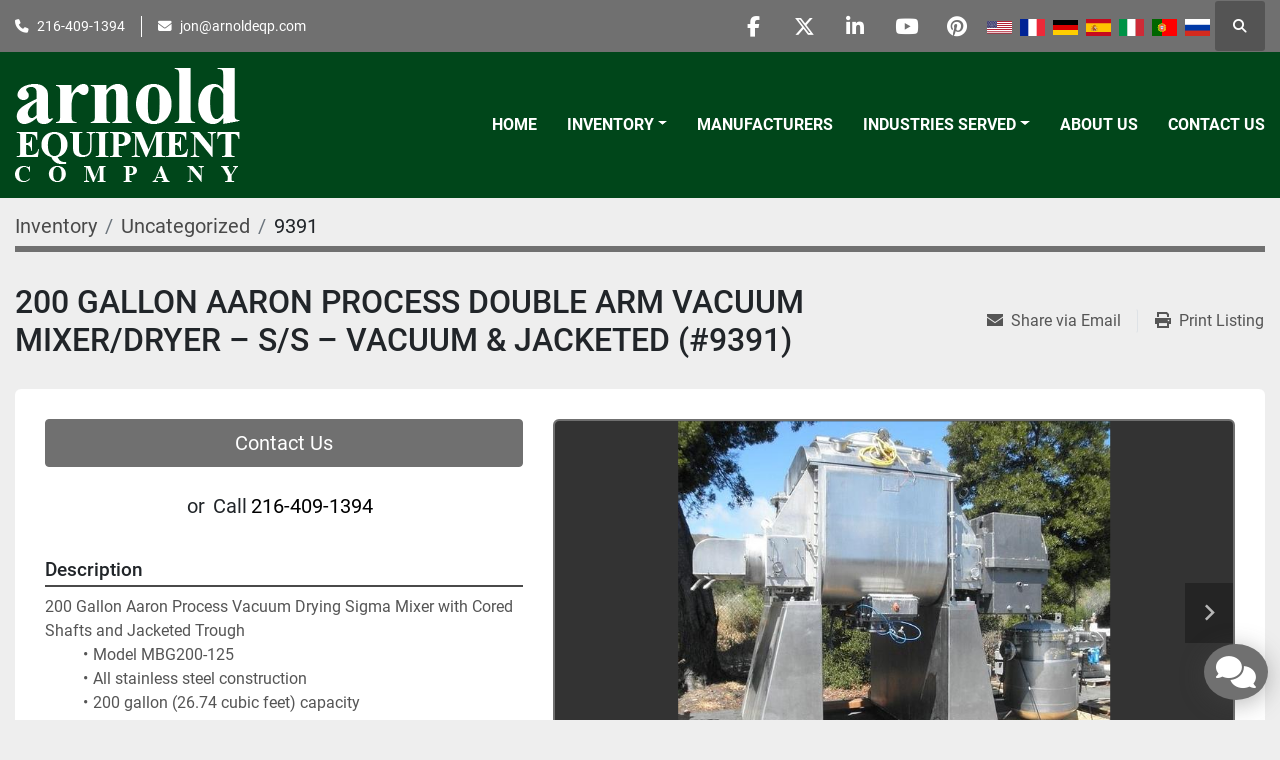

--- FILE ---
content_type: text/html; charset=utf-8
request_url: https://www.arnoldeqp.com/listings/955824-used-200-gallon-aaron-process-double-arm-vacuum-mixer-dryer-s-s-vacuum-jacketed-9391
body_size: 11166
content:
<!DOCTYPE html><html id="mh" lang="en"><head><title>Used 200 GALLON AARON PROCESS DOUBLE ARM VACUUM MIXER/DRYER – S/S – VACUUM &amp; JACKETED (#9391)...</title><meta content="Used 200 GALLON AARON PROCESS DOUBLE ARM VACUUM MIXER/DRYER – S/S – VACUUM &amp; JACKETED (#9391)..." property="title" /><meta content="text/html; charset=UTF-8" http-equiv="Content-Type" /><meta content="width=device-width, initial-scale=1.0" name="viewport" /><meta content="200 Gallon Aaron Process Vacuum Drying Sigma Mixer with Cored Shafts and Jacketed Trough - Model MBG200-125 - All stainless steel construction - 200 gallon (26.74 cubic feet) capacity - All parts are insulated and sheathed with 304 Stainless steel..." name="description" /><meta content="wss://system.machinio.com/cable" name="cable-url" /><meta content="200 Gallon Aaron Process Vacuum Drying Sigma Mixer with Cored Shafts and Jacketed Trough - Model MBG200-125 - All stainless steel construction - 200 gallon (26.74 cubic feet) capacity - All parts are insulated and sheathed with 304 Stainless steel..." property="og:description" /><meta content="Used 200 GALLON AARON PROCESS DOUBLE ARM VACUUM MIXER/DRYER – S/S – VACUUM &amp; JACKETED (#9391) for Sale at Arnold Equipment Company" property="og:title" /><meta content="website" property="og:type" /><meta content="summary_large_image" property="twitter:card" /><meta content="Used 200 GALLON AARON PROCESS DOUBLE ARM VACUUM MIXER/DRYER – S/S – VACUUM &amp; JACKETED (#9391) for Sale at Arnold Equipment Company" property="twitter:title" /><meta content="200 Gallon Aaron Process Vacuum Drying Sigma Mixer with Cored Shafts and Jacketed Trough - Model MBG200-125 - All stainless steel construction - 200 gallon (26.74 cubic feet) capacity - All parts are insulated and sheathed with 304 Stainless steel..." property="twitter:description" /><meta content="https://i.machineryhost.com/4174121924063a33b416c87ad1ec17f9/large-9391-200-GALLON-DOUBLE-ARM-MIXER-DRYER-1.jpg" property="twitter:image" /><link href="https://i.machineryhost.com" rel="preconnect" /><link href="https://i.system.machinio.com" rel="preconnect" /><link href="https://s3.amazonaws.com" rel="preconnect" /><meta content="https://i.machineryhost.com/4174121924063a33b416c87ad1ec17f9/large-9391-200-GALLON-DOUBLE-ARM-MIXER-DRYER-1.jpg" property="og:image" /><link rel="stylesheet" href="/styles/custom-45c23656033ecfff1e7fef2b2cf3b928.css" media="all" /><link rel="stylesheet" href="/packs/css/918-ca3a6288.css" media="all" />
<link rel="stylesheet" href="/packs/css/application-5f9e7bfe.css" media="all" /><link href="https://www.arnoldeqp.com/listings/955824-used-200-gallon-aaron-process-double-arm-vacuum-mixer-dryer-s-s-vacuum-jacketed-9391" rel="canonical" /><meta content="https://www.arnoldeqp.com/listings/955824-used-200-gallon-aaron-process-double-arm-vacuum-mixer-dryer-s-s-vacuum-jacketed-9391" property="og:url" /><script data-name="analytics" type="application/javascript">var script = document.createElement('script');
script.setAttribute('src', 'https://www.googletagmanager.com/gtag/js?id=AW-17109929124');
script.setAttribute('async', true);
document.head.appendChild(script);

window.dataLayer = window.dataLayer || [];
function gtag(){dataLayer.push(arguments);}



gtag('js', new Date());


gtag('config', 'AW-17109929124');

function gtagReportConversion() {
  gtag('event', 'conversion', {
    'send_to': 'AW-17109929124/mxJvCIfew8waEKSZ094_',
    'value': 1.0,
    'currency': 'USD'
});

}
</script><link rel="icon" type="image/x-icon" href="https://f.machineryhost.com/a39b5623499ae636c7a054fb27336675/favicon.png" /><link rel="apple-touch-icon" type="image/png" href="https://f.machineryhost.com/a39b5623499ae636c7a054fb27336675/favicon.png" /><script id="json-ld" type="application/ld+json">{"@context":"https://schema.org/","@type":"Product","name":"200 GALLON AARON PROCESS DOUBLE ARM VACUUM MIXER/DRYER – S/S – VACUUM \u0026 JACKETED (#9391)","description":"200 Gallon Aaron Process Vacuum Drying Sigma Mixer with Cored Shafts and Jacketed Trough - Model MBG200-125 - All stainless steel construction - 200 gallon (26.74 cubic feet) capacity - All parts are insulated and sheathed with 304 Stainless steel and polished to 150 - 180 grit finish. - Mixing/drying chamber includes vacuum cover and is jacketed, rated for 200 PSI at 450 degrees Fahrenheit / negative 20 degrees Fahrenheit, ASME code constructed. Mixing chamber measures 48\" x 40\" x 44\" deep and includes (2) 6\" diameter flanged discharges with ball valves. - Blades are Overlapping Double Nobben/Ribbon Blades and driven by 125 HP motor thru heavy duty gearbox, 160 Amps and 460 volts. - Manufactured in 2000 - Previously used in clean room type environment. - Control panel and unitized on heavy duty frame. Includes main control panel, power panel with starters and VFD's, steam-to-water heat exchanger for heating of jacket and hydraulic pump/reservoir for opening vessel lid. - Also includes top mounted, stainless steel Mikro Pulsaire dust collector, Model 10-2-FV TR. Size (smallest to largest): 200.0","productID":955824,"category":"Uncategorized","offers":{"@type":"Offer","url":"https://www.arnoldeqp.com/listings/955824-used-200-gallon-aaron-process-double-arm-vacuum-mixer-dryer-s-s-vacuum-jacketed-9391","itemCondition":"https://schema.org/UsedCondition","availability":"http://schema.org/InStock","seller":"Arnold Equipment Company"},"brand":{"@type":"Brand","name":"Aaron Process"},"sku":"9391","mpn":"00200125643MBG","image":["https://i.machineryhost.com/4174121924063a33b416c87ad1ec17f9/large-9391-200-GALLON-DOUBLE-ARM-MIXER-DRYER-1.jpg","https://i.machineryhost.com/d1fe5782178ff750583987291f5a08a3/large-9391-200-GALLON-DOUBLE-ARM-MIXER-DRYER-25.jpg","https://i.machineryhost.com/73ff04420894032f19d21d48171229d4/large-9391-200-GALLON-DOUBLE-ARM-MIXER-DRYER-24.jpg","https://i.machineryhost.com/eb872e7f0a30f9a4e3a9b52db0d33f06/large-9391-200-GALLON-DOUBLE-ARM-MIXER-DRYER-23.jpg","https://i.machineryhost.com/96a2c6c9ad812a77e1640c6875139170/large-9391-200-GALLON-DOUBLE-ARM-MIXER-DRYER-22.jpg","https://i.machineryhost.com/37c2b23fc2662d587483f9420b367dc1/large-9391-200-GALLON-DOUBLE-ARM-MIXER-DRYER-21.jpg","https://i.machineryhost.com/f9f7bb98ab4e331bb5d090788fcfedd0/large-9391-200-GALLON-DOUBLE-ARM-MIXER-DRYER-20.jpg","https://i.machineryhost.com/3a490663449be1e32576de9d9cc99410/large-9391-200-GALLON-DOUBLE-ARM-MIXER-DRYER-19.jpg","https://i.machineryhost.com/c17664839198c424d67781d699b2a463/large-9391-200-GALLON-DOUBLE-ARM-MIXER-DRYER-18.jpg","https://i.machineryhost.com/7aabd17abcd9763124e242438aa67d80/large-9391-200-GALLON-DOUBLE-ARM-MIXER-DRYER-17.jpg","https://i.machineryhost.com/72304fbbc4c6350d2c1be99664dd7d09/large-9391-200-GALLON-DOUBLE-ARM-MIXER-DRYER-16.jpg","https://i.machineryhost.com/04ffc388e14cf793031984f0b6d9063d/large-9391-200-GALLON-DOUBLE-ARM-MIXER-DRYER-15.jpg","https://i.machineryhost.com/926fcc57984aebfb515ad56f436c13be/large-9391-200-GALLON-DOUBLE-ARM-MIXER-DRYER-14.jpg","https://i.machineryhost.com/f4688475f266ca336f77631754b17931/large-9391-200-GALLON-DOUBLE-ARM-MIXER-DRYER-13.jpg","https://i.machineryhost.com/c7a65de4c04028385fc02275a74fd87a/large-9391-200-GALLON-DOUBLE-ARM-MIXER-DRYER-11.jpg","https://i.machineryhost.com/65d415d412431078c2fc35271f27bf3e/large-9391-200-GALLON-DOUBLE-ARM-MIXER-DRYER-10.jpg","https://i.machineryhost.com/865588dedf9cb545332bf72786e925fa/large-9391-200-GALLON-DOUBLE-ARM-MIXER-DRYER-9.jpg","https://i.machineryhost.com/d286caa0e6b460ecd808f75417148ba7/large-9391-200-GALLON-DOUBLE-ARM-MIXER-DRYER-8.jpg","https://i.machineryhost.com/cf54d9c3acaa2efba9c9edd45dba49cf/large-9391-200-GALLON-DOUBLE-ARM-MIXER-DRYER-7.jpg","https://i.machineryhost.com/071d4c9943eec6fcf135ef9d2462cf27/large-9391-200-GALLON-DOUBLE-ARM-MIXER-DRYER-6.jpg","https://i.machineryhost.com/24522262bc84be42045e1b99174d662d/large-9391-200-GALLON-DOUBLE-ARM-MIXER-DRYER-5.jpg","https://i.machineryhost.com/81d4b1f25e79fc797766f208f3971bae/large-9391-200-GALLON-DOUBLE-ARM-MIXER-DRYER-4.jpg","https://i.machineryhost.com/a91ba1723ace3b821a317a60168683b9/large-9391-200-GALLON-DOUBLE-ARM-MIXER-DRYER-3.jpg","https://i.machineryhost.com/ee5ecd6b106b5279b6949ff74c3b8760/large-9391-200-GALLON-DOUBLE-ARM-MIXER-DRYER-2.jpg"]}</script><script id="json-ld" type="application/ld+json">{ "@context" : "https://schema.org", "@type" : "LocalBusiness", "name" : "Arnold Equipment Company", "address" : "Twinsburg, OH 44087, USA", "url" : "https://www.arnoldeqp.com", "image": "https://f.machineryhost.com/0cd449d8569c14c8fb7b1c742053bfad/logo.png", "telephone" : "216-409-1394"}</script></head><body class="body-s992 body-xl-container"><code data-configs="{&quot;currency&quot;:&quot;usd&quot;,&quot;convert_prices&quot;:false,&quot;gdpr_compliance&quot;:false,&quot;currency_iso_code&quot;:false,&quot;show_webshop_stripe_invoice_checkout_hint&quot;:false,&quot;private_price_webshop&quot;:false,&quot;enable_listing_quantity&quot;:false,&quot;allow_offer&quot;:false,&quot;terms_of_sales_path&quot;:null,&quot;automated_locale&quot;:false,&quot;primary_language_code&quot;:&quot;en&quot;,&quot;manual_languages&quot;:[&quot;en&quot;],&quot;controller_name&quot;:&quot;listings&quot;,&quot;webshop_type&quot;:&quot;ecommerce&quot;,&quot;create_webshop_lead&quot;:null,&quot;display_cookies_consent&quot;:null,&quot;privacy_policy_page&quot;:null,&quot;contact_form_attach_files_limit&quot;:10,&quot;submit_order_button_text&quot;:null,&quot;shopping_cart_header_title&quot;:null,&quot;custom_newsletter_button_title&quot;:null,&quot;restrict_lead_submission_by_buyer_location&quot;:false}"></code><div class="page-wrapper"><div class="hidden-print header-layout"><header class="site-header power" id="site-header"><div class="site-header__top-bar bg-primary"><div class="container"><div class="row"><div class="col-12 d-flex flex-column flex-lg-row align-items-center justify-content-between"><div class="site-header__contacts d-flex flex-column flex-md-row align-items-center my-2 my-lg-0"><div class="phone d-flex position-relative site-header__contacts__item"><a class="contact-tracking phone notranslate" href="tel:2164091394"> 216-409-1394</a></div><div class="email d-flex position-relative site-header__contacts__item"><a class="contact-tracking email notranslate" href="mailto:jon@arnoldeqp.com"> jon@arnoldeqp.com</a></div></div><div class="d-flex align-items-center mb-2 mb-lg-0 site-header__top-bar-right flex-column flex-md-row"><div class="external-links d-flex my-2 my-md-0"><a aria-label="facebook" class="social-link notranslate facebook d-inline-flex align-items-center justify-content-center" href="https://www.facebook.com/arnoldequipment" rel="noopener" target="_blank"><i class="fa-facebook-f fa-brands"></i><span class="sr-only">facebook</span></a><a aria-label="twitter" class="social-link notranslate twitter d-inline-flex align-items-center justify-content-center" href="https://twitter.com/ArnoldEquipment" rel="noopener" target="_blank"><i class="fa-x-twitter fa-brands"></i><span class="sr-only">twitter</span></a><a aria-label="linkedin" class="social-link notranslate linkedin d-inline-flex align-items-center justify-content-center" href="https://www.linkedin.com/company/2516557?trk=vsrp_companies_res_name&amp;trkInfo=VSRPsearchId%3A202680521446041853489%2CVSRPtargetId%3A2516557%2CVSRPcmpt%3Aprimary" rel="noopener" target="_blank"><i class="fa-linkedin-in fa-brands"></i><span class="sr-only">linkedin</span></a><a aria-label="youtube" class="social-link notranslate youtube d-inline-flex align-items-center justify-content-center" href="https://www.youtube.com/user/ArnoldEquipmentCo?feature=mhee" rel="noopener" target="_blank"><i class="fa-youtube fa-brands"></i><span class="sr-only">youtube</span></a><a aria-label="pinterest" class="social-link notranslate pinterest d-inline-flex align-items-center justify-content-center" href=" https://www.pinterest.com/arnoldequipment/" rel="noopener" target="_blank"><i class="fa-pinterest fa-brands"></i><span class="sr-only">pinterest</span></a></div><div class="site-header__languages-widget hidden-print mb-2 mb-md-0" id="site-header-languages-widget"><div class="google-translate google-translate-list d-flex"><a class="px-1" data-lang="en" href="#"><img alt="en" src="/packs/static/node_modules/svg-country-flags/svg/us-e834167e589569457e80.svg" /></a><a class="px-1" data-lang="fr" href="#"><img alt="fr" src="/packs/static/node_modules/svg-country-flags/svg/fr-8bbb4186383e665cc3ee.svg" /></a><a class="px-1" data-lang="de" href="#"><img alt="de" src="/packs/static/node_modules/svg-country-flags/svg/de-cfbb0cf09f502653fe85.svg" /></a><a class="px-1" data-lang="es" href="#"><img alt="es" src="/packs/static/node_modules/svg-country-flags/svg/es-628f10fe057a86d47f75.svg" /></a><a class="px-1" data-lang="it" href="#"><img alt="it" src="/packs/static/node_modules/svg-country-flags/svg/it-58e75cebaf765e503d29.svg" /></a><a class="px-1" data-lang="pt" href="#"><img alt="pt" src="/packs/static/node_modules/svg-country-flags/svg/pt-8de166591d0cbb7c3433.svg" /></a><a class="px-1" data-lang="ru" href="#"><img alt="ru" src="/packs/static/node_modules/svg-country-flags/svg/ru-f6bf75dc753a7e2944a7.svg" /></a></div></div><a class="site-header__search-icon d-inline-flex align-items-center justify-content-center" href="/listings" id="site-header-search-icon"><i class="fa fa-search"></i><span class="sr-only">Search</span></a></div></div></div></div></div><div class="site-header__main-bar site-header__content sticky-nav"><div class="container"><div class="row"><div class="col-12 d-flex align-items-center justify-content-between"><div class="site-header__logo flex-shrink-0 d-flex align-items-center justify-content-center "><a class="" href="/"><img class="" alt="Arnold Equipment Company" src="https://f.machineryhost.com/0cd449d8569c14c8fb7b1c742053bfad/logo.png" /></a></div><nav class="primary-nav"><ul class="primary-nav__navbar"><li class="primary-nav__item home"><a class="primary-nav__link" href="/">Home</a></li><li class="primary-nav__item inventory"><div class="dropdown primary-nav__dropdown"><div aria-expanded="false" aria-haspopup="true" class="primary-nav__link dropdown-toggle" id="dropdownMenuButton" role="button"><a href="/listings">Inventory</a></div><div aria-labelledby="dropdownMenuButton" class="dropdown-menu primary-nav__dropdown-menu m-0"><div class="d-flex"><div class="primary-nav__link-block"><div class="primary-nav__link-block__item"><a class="dropdown-item  dropdown-children" href="/dust-collectors">Dust Collectors</a><div class="dropdown-item grandchildren w-100"><a class="dropdown-item" data-role="grandchildren-item" href="/dust-collectors/dust-collectors">Dust Collectors</a></div></div><div class="primary-nav__link-block__item"><a class="dropdown-item  dropdown-children" href="/filtration-equipment">Filtration Equipment</a><div class="dropdown-item grandchildren w-100"><a class="dropdown-item" data-role="grandchildren-item" href="/filtration-equipment/belt">Belt</a><a class="dropdown-item" data-role="grandchildren-item" href="/filtration-equipment/filter-presses">Filter Presses</a><a class="dropdown-item" data-role="grandchildren-item" href="/filtration-equipment/miscellaneous-filtration-equipment-filtration-systems">Miscellaneous Filtration Equipment &amp; Filtration Systems</a><a class="dropdown-item" data-role="grandchildren-item" href="/filtration-equipment/pressure-leaf">Pressure Leaf</a><a class="dropdown-item" data-role="grandchildren-item" href="/filtration-equipment/rotary-vacuum">Rotary Vacuum</a></div></div><div class="primary-nav__link-block__item"><a class="dropdown-item  dropdown-children" href="/heat-and-drying-equipment">Heat and Drying Equipment</a><div class="dropdown-item grandchildren w-100"><a class="dropdown-item" data-role="grandchildren-item" href="/heat-and-drying-equipment/boilers-hot-oil-heaters">Boilers - Hot Oil Heaters</a><a class="dropdown-item" data-role="grandchildren-item" href="/heat-and-drying-equipment/boilers-hot-water-heaters">Boilers - Hot Water Heaters</a><a class="dropdown-item" data-role="grandchildren-item" href="/heat-and-drying-equipment/chillers">Chillers</a><a class="dropdown-item" data-role="grandchildren-item" href="/heat-and-drying-equipment/fluid-bed-dryers">Fluid Bed Dryers</a><a class="dropdown-item" data-role="grandchildren-item" href="/heat-and-drying-equipment/furnaces">Furnaces</a><a class="dropdown-item" data-role="grandchildren-item" href="/heat-and-drying-equipment/hollow-flight-auger-dryer">Hollow Flight Auger Dryer</a><a class="dropdown-item" data-role="grandchildren-item" href="/heat-and-drying-equipment/ovens">Ovens</a><a class="dropdown-item" data-role="grandchildren-item" href="/heat-and-drying-equipment/vacuum-shelf-dryers">Vacuum Shelf Dryers</a></div></div><div class="primary-nav__link-block__item"><a class="dropdown-item  dropdown-children" href="/material-handling">MATERIAL HANDLING</a><div class="dropdown-item grandchildren w-100"><a class="dropdown-item" data-role="grandchildren-item" href="/material-handling/palletizing-robot">Palletizing Robot</a></div></div><div class="primary-nav__link-block__item"><a class="dropdown-item  dropdown-children" href="/mills-and-size-reduction">Mills and Size Reduction</a><div class="dropdown-item grandchildren w-100"><a class="dropdown-item" data-role="grandchildren-item" href="/mills-and-size-reduction/crushers">Crushers</a><a class="dropdown-item" data-role="grandchildren-item" href="/mills-and-size-reduction/miscellaneous-mills">Miscellaneous Mills</a></div></div><div class="primary-nav__link-block__item"><a class="dropdown-item  dropdown-children" href="/mills-size-reduction">Mills &amp; Size Reduction</a><div class="dropdown-item grandchildren w-100"><a class="dropdown-item" data-role="grandchildren-item" href="/mills-size-reduction/attritors">Attritors</a><a class="dropdown-item" data-role="grandchildren-item" href="/mills-size-reduction/ball-pebble-rod-mills">Ball - Pebble - Rod Mills</a><a class="dropdown-item" data-role="grandchildren-item" href="/mills-size-reduction/chilsonators">Chilsonators</a><a class="dropdown-item" data-role="grandchildren-item" href="/mills-size-reduction/colloid-mills">Colloid Mills</a><a class="dropdown-item" data-role="grandchildren-item" href="/mills-size-reduction/emulsifiers">Emulsifiers</a><a class="dropdown-item" data-role="grandchildren-item" href="/mills-size-reduction/fitzmills">Fitzmills</a><a class="dropdown-item" data-role="grandchildren-item" href="/mills-size-reduction/granulators">Granulators</a><a class="dropdown-item" data-role="grandchildren-item" href="/mills-size-reduction/hammermills">Hammermills</a><a class="dropdown-item" data-role="grandchildren-item" href="/mills-size-reduction/homogenizers">Homogenizers</a><a class="dropdown-item" data-role="grandchildren-item" href="/mills-size-reduction/horizontal-mills">Horizontal Mills</a><a class="dropdown-item" data-role="grandchildren-item" href="/mills-size-reduction/miscellaneous-mills">Miscellaneous Mills</a><a class="dropdown-item" data-role="grandchildren-item" href="/mills-size-reduction/sand-mills">Sand Mills</a><a class="dropdown-item" data-role="grandchildren-item" href="/mills-size-reduction/slicers-dicers">Slicers &amp; Dicers</a></div></div><div class="primary-nav__link-block__item"><a class="dropdown-item  dropdown-children" href="/miscellaneous">Miscellaneous</a><div class="dropdown-item grandchildren w-100"><a class="dropdown-item" data-role="grandchildren-item" href="/miscellaneous/air-locks">Air Locks</a><a class="dropdown-item" data-role="grandchildren-item" href="/miscellaneous/autoclaves">Autoclaves</a><a class="dropdown-item" data-role="grandchildren-item" href="/miscellaneous/belt-sander">Belt Sander</a><a class="dropdown-item" data-role="grandchildren-item" href="/miscellaneous/chillers">Chillers</a><a class="dropdown-item" data-role="grandchildren-item" href="/miscellaneous/compressors">Compressors</a><a class="dropdown-item" data-role="grandchildren-item" href="/miscellaneous/evaporators">Evaporators</a><a class="dropdown-item" data-role="grandchildren-item" href="/miscellaneous/glass-columns">Glass Columns</a><a class="dropdown-item" data-role="grandchildren-item" href="/miscellaneous/heat-exchangers-condensers">Heat Exchangers &amp; Condensers</a><a class="dropdown-item" data-role="grandchildren-item" href="/miscellaneous/hydraulic-presses">Hydraulic Presses</a><a class="dropdown-item" data-role="grandchildren-item" href="/miscellaneous/material-handling">Material Handling</a><a class="dropdown-item" data-role="grandchildren-item" href="/miscellaneous/microwave-system">Microwave System</a><a class="dropdown-item" data-role="grandchildren-item" href="/miscellaneous/miscellaneous">Miscellaneous</a><a class="dropdown-item" data-role="grandchildren-item" href="/miscellaneous/miscellaneous-extruders">Miscellaneous Extruders</a><a class="dropdown-item" data-role="grandchildren-item" href="/miscellaneous/motors-drives">Motors &amp; Drives</a><a class="dropdown-item" data-role="grandchildren-item" href="/miscellaneous/mullers">Mullers</a><a class="dropdown-item" data-role="grandchildren-item" href="/miscellaneous/pumps">Pumps</a><a class="dropdown-item" data-role="grandchildren-item" href="/miscellaneous/scales">Scales</a><a class="dropdown-item" data-role="grandchildren-item" href="/miscellaneous/waterjet-cutting">Waterjet Cutting</a></div></div><div class="primary-nav__link-block__item"><a class="dropdown-item  dropdown-children" href="/miscellaneous-new">Miscellaneous - New</a><div class="dropdown-item grandchildren w-100"><a class="dropdown-item" data-role="grandchildren-item" href="/miscellaneous-new/miscellaneous">Miscellaneous</a><a class="dropdown-item" data-role="grandchildren-item" href="/miscellaneous-new/valves">VALVES</a></div></div><div class="primary-nav__link-block__item"><a class="dropdown-item  dropdown-children" href="/mixers-blenders-agitators">Mixers - Blenders - Agitators</a><div class="dropdown-item grandchildren w-100"><a class="dropdown-item" data-role="grandchildren-item" href="/mixers-blenders-agitators/agitators">Agitators</a><a class="dropdown-item" data-role="grandchildren-item" href="/mixers-blenders-agitators/double-arm-mixers">Double Arm Mixers</a><a class="dropdown-item" data-role="grandchildren-item" href="/mixers-blenders-agitators/emulsifiers">Emulsifiers</a><a class="dropdown-item" data-role="grandchildren-item" href="/mixers-blenders-agitators/high-intensity-mixers">High Intensity Mixers</a><a class="dropdown-item" data-role="grandchildren-item" href="/mixers-blenders-agitators/high-shear-mixers">High Shear Mixers</a><a class="dropdown-item" data-role="grandchildren-item" href="/mixers-blenders-agitators/miscellaneous-mixers">Miscellaneous Mixers</a><a class="dropdown-item" data-role="grandchildren-item" href="/mixers-blenders-agitators/multishaft-planetary-mixers">Multishaft &amp; Planetary Mixers</a><a class="dropdown-item" data-role="grandchildren-item" href="/mixers-blenders-agitators/ribbon-paddle-blenders">Ribbon &amp; Paddle Blenders</a><a class="dropdown-item" data-role="grandchildren-item" href="/mixers-blenders-agitators/twin-shell-double-cone-blenders">Twin Shell &amp; Double Cone Blenders</a><a class="dropdown-item" data-role="grandchildren-item" href="/mixers-blenders-agitators/used-high-speed-dispersers-dissolvers">Used High Speed Dispersers &amp; Dissolvers</a><a class="dropdown-item" data-role="grandchildren-item" href="/mixers-blenders-agitators/continuous-mixers">Continuous Mixers</a><a class="dropdown-item" data-role="grandchildren-item" href="/mixers-blenders-agitators/discharge-rams">Discharge Rams</a><a class="dropdown-item" data-role="grandchildren-item" href="/mixers-blenders-agitators/double-cone-dryers">Double Cone Dryers</a><a class="dropdown-item" data-role="grandchildren-item" href="/mixers-blenders-agitators/homogenizers">Homogenizers</a><a class="dropdown-item" data-role="grandchildren-item" href="/mixers-blenders-agitators/miscellaneous-industrial-mixers">Miscellaneous Industrial Mixers</a><a class="dropdown-item" data-role="grandchildren-item" href="/mixers-blenders-agitators/nauta-dryer-and-nauta-mixers">Nauta Dryer and Nauta Mixers</a><a class="dropdown-item" data-role="grandchildren-item" href="/mixers-blenders-agitators/new-high-speed-dispersers">New high Speed Dispersers</a><a class="dropdown-item" data-role="grandchildren-item" href="/mixers-blenders-agitators/rotary-batch-blenders">Rotary Batch Blenders</a><a class="dropdown-item" data-role="grandchildren-item" href="/mixers-blenders-agitators/used-agitators">Used Agitators</a></div></div><div class="primary-nav__link-block__item"><a class="dropdown-item  dropdown-children" href="/packaging-equipment">Packaging Equipment</a><div class="dropdown-item grandchildren w-100"><a class="dropdown-item" data-role="grandchildren-item" href="/packaging-equipment/accumulating-tables">Accumulating Tables</a><a class="dropdown-item" data-role="grandchildren-item" href="/packaging-equipment/baggers">Baggers</a><a class="dropdown-item" data-role="grandchildren-item" href="/packaging-equipment/cappers">Cappers</a><a class="dropdown-item" data-role="grandchildren-item" href="/packaging-equipment/emulsifiers">Emulsifiers</a><a class="dropdown-item" data-role="grandchildren-item" href="/packaging-equipment/fillers">Fillers</a><a class="dropdown-item" data-role="grandchildren-item" href="/packaging-equipment/labelers">Labelers</a><a class="dropdown-item" data-role="grandchildren-item" href="/packaging-equipment/miscellaneous-packaging">Miscellaneous Packaging</a><a class="dropdown-item" data-role="grandchildren-item" href="/packaging-equipment/scales">Scales</a><a class="dropdown-item" data-role="grandchildren-item" href="/packaging-equipment/tanks-stainless">Tanks - Stainless</a></div></div><div class="primary-nav__link-block__item"><a class="dropdown-item  dropdown-children" href="/plastic-rubber-equipment">Plastic &amp; Rubber Equipment</a><div class="dropdown-item grandchildren w-100"><a class="dropdown-item" data-role="grandchildren-item" href="/plastic-rubber-equipment/extruders-plastic-rubber">Extruders - Plastic &amp; Rubber</a><a class="dropdown-item" data-role="grandchildren-item" href="/plastic-rubber-equipment/plastic-granulators">Plastic Granulators</a></div></div><div class="primary-nav__link-block__item"><a class="dropdown-item  dropdown-children" href="/screens-sifters-centrifuges">Screens - Sifters - Centrifuges</a><div class="dropdown-item grandchildren w-100"><a class="dropdown-item" data-role="grandchildren-item" href="/screens-sifters-centrifuges/centrifuges">Centrifuges</a><a class="dropdown-item" data-role="grandchildren-item" href="/screens-sifters-centrifuges/screens-circular">Screens - Circular</a><a class="dropdown-item" data-role="grandchildren-item" href="/screens-sifters-centrifuges/screens-rectangular">Screens - Rectangular</a></div></div><hr /><a class="dropdown-item view-all" href="/categories">View All</a></div></div></div></div></li><li class="primary-nav__item"><a class="primary-nav__link" href="/manufacturers">Manufacturers</a></li><li class="primary-nav__item"><div class="dropdown primary-nav__dropdown"><div aria-expanded="false" aria-haspopup="true" class="primary-nav__link dropdown-toggle" id="pagesMenuButton9994" role="button"><a href="/pages/industries-served">Industries Served</a></div><div aria-labelledby="pagesMenuButton9994" class="dropdown-menu primary-nav__dropdown-menu m-0"><div class="d-flex"><div class="primary-nav__link-block"><a class="dropdown-item" href="/pages/food-pharmaceutical">Food &amp; Pharmaceutical</a><a class="dropdown-item" href="/pages/chemicals">Chemicals</a><a class="dropdown-item" href="/pages/adhesives-epoxies">Adhesives &amp; Epoxies</a><a class="dropdown-item" href="/pages/paint-ink">Paint &amp; Ink</a><a class="dropdown-item" href="/pages/wastewater-treatment">Wastewater Treatment</a><a class="dropdown-item" href="/pages/cbd-extraction">CBD Extraction</a></div></div></div></div></li><li class="primary-nav__item"><a class="primary-nav__link" href="/pages/about-us">About Us</a></li><li class="primary-nav__item"><a class="primary-nav__link" href="/pages/contact-us">Contact Us</a></li></ul></nav><div class="hamburger-wrapper d-flex d-lg-none align-items-center" data-role="hamburger-menu"><button aria-label="Menu" class="hamburger hamburger--spin d-flex align-items-center" type="button"><div class="hamburger-box"><div class="hamburger-inner"></div></div></button><h5 class="ml-2 mb-0">Menu</h5></div></div></div></div></div></header></div><div class="page-layout" id="page-layout"><div class="page-inner" id="page-inner"><div class="listing-show style_2" data-listing-id="955824" role="main"><div class="container"><div class="index-header__outer row mt-2"><div class="index-header col-12"><div class="index-header__inner"><nav aria-label="breadcrumb" class="py-2"><ol class="breadcrumb" itemscope="" itemtype="http://schema.org/BreadcrumbList"><li class="breadcrumb-item" itemid="/categories" itemprop="itemListElement" itemscope="" itemtype="http://schema.org/ListItem"><meta content="1" itemprop="position" /><a itemprop="item" itemtype="http://schema.org/Thing" itemid="/categories" itemscope="itemscope" aria-label="Inventory" href="/categories"><span itemprop="name">Inventory</span></a></li><li class="breadcrumb-item" itemid="/uncategorized" itemprop="itemListElement" itemscope="" itemtype="http://schema.org/ListItem"><meta content="2" itemprop="position" /><a itemprop="item" itemtype="http://schema.org/Thing" itemid="/uncategorized" itemscope="itemscope" aria-label="Uncategorized" href="/uncategorized"><span itemprop="name">Uncategorized</span></a></li><li class="breadcrumb-item active" itemid="/listings/955824-used-200-gallon-aaron-process-double-arm-vacuum-mixer-dryer-s-s-vacuum-jacketed-9391" itemprop="itemListElement" itemscope="" itemtype="http://schema.org/ListItem"><meta content="3" itemprop="position" /><meta content="/listings/955824-used-200-gallon-aaron-process-double-arm-vacuum-mixer-dryer-s-s-vacuum-jacketed-9391" itemid="/listings/955824-used-200-gallon-aaron-process-double-arm-vacuum-mixer-dryer-s-s-vacuum-jacketed-9391" itemprop="item" itemscope="" itemtype="http://schema.org/Thing" /><span content="200 GALLON AARON PROCESS DOUBLE ARM VACUUM MIXER/DRYER – S/S – VACUUM &amp; JACKETED (#9391)" itemprop="name">9391</span></li></ol></nav></div></div></div><div class="show-header with-image"><div class="row"><div class="col-12"><div class="show-header__container d-flex"><div class="show-header__price-and-title d-flex gap-16"><div class="show-header__title d-flex flex-column"><h1 class="show-header__title__text mb-0">200 GALLON AARON PROCESS DOUBLE ARM VACUUM MIXER/DRYER – S/S – VACUUM &amp; JACKETED (#9391)</h1><div class="show-header__meta text-primary font-weight-bold"></div></div></div><div class="flex-shrink-0 ml-0 ml-lg-3"><div class="utility-button__wrapper utility-button__wrapper--show d-print-none"><button aria-label="Share via Email" class="btn email-button" data-email-lang="en" data-listing-id="955824" id="js-email"><i aria-hidden="true" class="fa-sharp fa-solid fa-envelope"></i><span class="ml-2">Share via Email</span></button><button aria-label="Print Listing" class="btn print-button" data-role="js-print"><i class="fa-sharp fa-solid fa-print"></i><span class="ml-2">Print Listing</span></button></div></div></div></div></div><div class="row"><div class="col-12"><div class="show-info w-100 position-relative with-image"><div class="row row-inline-block"><div class="col-12 float-left col-lg-5"><div class="show-info__contact-details"><button class="contact-seller-button js-contact-btn btn btn-lg btn-block hidden-print btn-primary" data-listing-id="955824">Contact Us</button><div class="show-info__contact-details__phone d-flex flex-wrap align-items-center justify-content-center"><span class="show-info__contact-details__or">or</span><div class="d-flex p-2"><span class="mr-1">Call </span><a class="show-info__contact-details__phone-link notranslate contact-tracking" href="tel:216-409-1394">216-409-1394</a></div><div class="show-info__contact-details__social"></div></div></div></div><div class="col-12 col-lg-7 float-right order-1 order-lg-2 sticky-gallery"><div class="gallery w-100" id="gallery"><div class="gallery__item overflow-hidden gallery__item--16-9 object-fit--auto"><div class="gallery__nav gallery__nav--prev"><i class="fa-sharp fa-solid fa-angle-left"></i></div><div class="gallery__nav gallery__nav--next"><i class="fa-sharp fa-solid fa-angle-right"></i></div><img alt="Used 200 GALLON AARON PROCESS DOUBLE ARM VACUUM MIXER/DRYER – S/S – VACUUM &amp; JACKETED (#9391)" data-index="-1" class="gallery-image" data-image-index="-1" fetchpriority="high" itemprop="image" src="https://i.machineryhost.com/4174121924063a33b416c87ad1ec17f9/large-9391-200-GALLON-DOUBLE-ARM-MIXER-DRYER-1.jpg" /></div><ul class="gallery__thumbnail-container list-unstyled d-none d-md-flex"><li class="gallery__thumbnail current position-relative d-flex align-items-center justify-content-center" data-index="-1" data-muted="" data-type="img"><img alt="Used 200 GALLON AARON PROCESS DOUBLE ARM VACUUM MIXER/DRYER – S/S – VACUUM &amp; JACKETED (#9391)" src="https://i.machineryhost.com/4174121924063a33b416c87ad1ec17f9/large-9391-200-GALLON-DOUBLE-ARM-MIXER-DRYER-1.jpg" /></li><li class="gallery__thumbnail position-relative d-flex align-items-center justify-content-center" data-index="0" data-src="https://i.machineryhost.com/d1fe5782178ff750583987291f5a08a3/large-9391-200-GALLON-DOUBLE-ARM-MIXER-DRYER-25.jpg" data-type="img"><img alt="Used 200 GALLON AARON PROCESS DOUBLE ARM VACUUM MIXER/DRYER – S/S – VACUUM &amp; JACKETED (#9391)" class="gallery-image lazy" data-image-index="0" data-src="https://i.machineryhost.com/d1fe5782178ff750583987291f5a08a3/large-9391-200-GALLON-DOUBLE-ARM-MIXER-DRYER-25.jpg" data-start-index="0" itemprop="image" src="/packs/static/listings/images/loader-9a117e7790fe3298f22b.gif" /></li><li class="gallery__thumbnail position-relative d-flex align-items-center justify-content-center" data-index="1" data-src="https://i.machineryhost.com/73ff04420894032f19d21d48171229d4/large-9391-200-GALLON-DOUBLE-ARM-MIXER-DRYER-24.jpg" data-type="img"><img alt="Used 200 GALLON AARON PROCESS DOUBLE ARM VACUUM MIXER/DRYER – S/S – VACUUM &amp; JACKETED (#9391)" class="gallery-image lazy" data-image-index="1" data-src="https://i.machineryhost.com/73ff04420894032f19d21d48171229d4/large-9391-200-GALLON-DOUBLE-ARM-MIXER-DRYER-24.jpg" itemprop="image" src="/packs/static/listings/images/loader-9a117e7790fe3298f22b.gif" /></li><li class="gallery__thumbnail position-relative d-flex align-items-center justify-content-center" data-index="2" data-src="https://i.machineryhost.com/eb872e7f0a30f9a4e3a9b52db0d33f06/large-9391-200-GALLON-DOUBLE-ARM-MIXER-DRYER-23.jpg" data-type="img"><img alt="Used 200 GALLON AARON PROCESS DOUBLE ARM VACUUM MIXER/DRYER – S/S – VACUUM &amp; JACKETED (#9391)" class="gallery-image lazy" data-image-index="2" data-src="https://i.machineryhost.com/eb872e7f0a30f9a4e3a9b52db0d33f06/large-9391-200-GALLON-DOUBLE-ARM-MIXER-DRYER-23.jpg" itemprop="image" src="/packs/static/listings/images/loader-9a117e7790fe3298f22b.gif" /></li><li class="gallery__thumbnail position-relative d-flex align-items-center justify-content-center" data-index="3" data-src="https://i.machineryhost.com/96a2c6c9ad812a77e1640c6875139170/large-9391-200-GALLON-DOUBLE-ARM-MIXER-DRYER-22.jpg" data-type="img"><img alt="Used 200 GALLON AARON PROCESS DOUBLE ARM VACUUM MIXER/DRYER – S/S – VACUUM &amp; JACKETED (#9391)" class="gallery-image lazy" data-image-index="3" data-src="https://i.machineryhost.com/96a2c6c9ad812a77e1640c6875139170/large-9391-200-GALLON-DOUBLE-ARM-MIXER-DRYER-22.jpg" itemprop="image" src="/packs/static/listings/images/loader-9a117e7790fe3298f22b.gif" /></li><li class="gallery__thumbnail position-relative d-flex align-items-center justify-content-center" data-index="4" data-src="https://i.machineryhost.com/37c2b23fc2662d587483f9420b367dc1/large-9391-200-GALLON-DOUBLE-ARM-MIXER-DRYER-21.jpg" data-type="img"><img alt="Used 200 GALLON AARON PROCESS DOUBLE ARM VACUUM MIXER/DRYER – S/S – VACUUM &amp; JACKETED (#9391)" class="gallery-image lazy" data-image-index="4" data-src="https://i.machineryhost.com/37c2b23fc2662d587483f9420b367dc1/large-9391-200-GALLON-DOUBLE-ARM-MIXER-DRYER-21.jpg" itemprop="image" src="/packs/static/listings/images/loader-9a117e7790fe3298f22b.gif" /></li><li class="gallery__thumbnail position-relative d-flex align-items-center justify-content-center" data-index="5" data-src="https://i.machineryhost.com/f9f7bb98ab4e331bb5d090788fcfedd0/large-9391-200-GALLON-DOUBLE-ARM-MIXER-DRYER-20.jpg" data-type="img"><img alt="Used 200 GALLON AARON PROCESS DOUBLE ARM VACUUM MIXER/DRYER – S/S – VACUUM &amp; JACKETED (#9391)" class="gallery-image lazy" data-image-index="5" data-src="https://i.machineryhost.com/f9f7bb98ab4e331bb5d090788fcfedd0/large-9391-200-GALLON-DOUBLE-ARM-MIXER-DRYER-20.jpg" itemprop="image" src="/packs/static/listings/images/loader-9a117e7790fe3298f22b.gif" /></li><li class="gallery__thumbnail position-relative d-flex align-items-center justify-content-center" data-index="6" data-src="https://i.machineryhost.com/3a490663449be1e32576de9d9cc99410/large-9391-200-GALLON-DOUBLE-ARM-MIXER-DRYER-19.jpg" data-type="img"><img alt="Used 200 GALLON AARON PROCESS DOUBLE ARM VACUUM MIXER/DRYER – S/S – VACUUM &amp; JACKETED (#9391)" class="gallery-image lazy" data-image-index="6" data-src="https://i.machineryhost.com/3a490663449be1e32576de9d9cc99410/large-9391-200-GALLON-DOUBLE-ARM-MIXER-DRYER-19.jpg" itemprop="image" src="/packs/static/listings/images/loader-9a117e7790fe3298f22b.gif" /></li><li class="gallery__thumbnail position-relative d-flex align-items-center justify-content-center" data-index="7" data-src="https://i.machineryhost.com/c17664839198c424d67781d699b2a463/large-9391-200-GALLON-DOUBLE-ARM-MIXER-DRYER-18.jpg" data-type="img"><img alt="Used 200 GALLON AARON PROCESS DOUBLE ARM VACUUM MIXER/DRYER – S/S – VACUUM &amp; JACKETED (#9391)" class="gallery-image lazy" data-image-index="7" data-src="https://i.machineryhost.com/c17664839198c424d67781d699b2a463/large-9391-200-GALLON-DOUBLE-ARM-MIXER-DRYER-18.jpg" itemprop="image" src="/packs/static/listings/images/loader-9a117e7790fe3298f22b.gif" /></li><li class="gallery__thumbnail position-relative d-flex align-items-center justify-content-center" data-index="8" data-src="https://i.machineryhost.com/7aabd17abcd9763124e242438aa67d80/large-9391-200-GALLON-DOUBLE-ARM-MIXER-DRYER-17.jpg" data-type="img"><img alt="Used 200 GALLON AARON PROCESS DOUBLE ARM VACUUM MIXER/DRYER – S/S – VACUUM &amp; JACKETED (#9391)" class="gallery-image lazy" data-image-index="8" data-src="https://i.machineryhost.com/7aabd17abcd9763124e242438aa67d80/large-9391-200-GALLON-DOUBLE-ARM-MIXER-DRYER-17.jpg" itemprop="image" src="/packs/static/listings/images/loader-9a117e7790fe3298f22b.gif" /></li><li class="gallery__thumbnail position-relative d-flex align-items-center justify-content-center" data-index="9" data-src="https://i.machineryhost.com/72304fbbc4c6350d2c1be99664dd7d09/large-9391-200-GALLON-DOUBLE-ARM-MIXER-DRYER-16.jpg" data-type="img"><img alt="Used 200 GALLON AARON PROCESS DOUBLE ARM VACUUM MIXER/DRYER – S/S – VACUUM &amp; JACKETED (#9391)" class="gallery-image lazy" data-image-index="9" data-src="https://i.machineryhost.com/72304fbbc4c6350d2c1be99664dd7d09/large-9391-200-GALLON-DOUBLE-ARM-MIXER-DRYER-16.jpg" itemprop="image" src="/packs/static/listings/images/loader-9a117e7790fe3298f22b.gif" /></li><li class="gallery__thumbnail position-relative d-flex align-items-center justify-content-center" data-index="10" data-src="https://i.machineryhost.com/04ffc388e14cf793031984f0b6d9063d/large-9391-200-GALLON-DOUBLE-ARM-MIXER-DRYER-15.jpg" data-type="img"><img alt="Used 200 GALLON AARON PROCESS DOUBLE ARM VACUUM MIXER/DRYER – S/S – VACUUM &amp; JACKETED (#9391)" class="gallery-image lazy" data-image-index="10" data-src="https://i.machineryhost.com/04ffc388e14cf793031984f0b6d9063d/large-9391-200-GALLON-DOUBLE-ARM-MIXER-DRYER-15.jpg" itemprop="image" src="/packs/static/listings/images/loader-9a117e7790fe3298f22b.gif" /></li><li class="gallery__thumbnail position-relative d-flex align-items-center justify-content-center" data-index="11" data-src="https://i.machineryhost.com/926fcc57984aebfb515ad56f436c13be/large-9391-200-GALLON-DOUBLE-ARM-MIXER-DRYER-14.jpg" data-type="img"><img alt="Used 200 GALLON AARON PROCESS DOUBLE ARM VACUUM MIXER/DRYER – S/S – VACUUM &amp; JACKETED (#9391)" class="gallery-image lazy" data-image-index="11" data-src="https://i.machineryhost.com/926fcc57984aebfb515ad56f436c13be/large-9391-200-GALLON-DOUBLE-ARM-MIXER-DRYER-14.jpg" itemprop="image" src="/packs/static/listings/images/loader-9a117e7790fe3298f22b.gif" /></li><li class="gallery__thumbnail position-relative d-flex align-items-center justify-content-center" data-index="12" data-src="https://i.machineryhost.com/f4688475f266ca336f77631754b17931/large-9391-200-GALLON-DOUBLE-ARM-MIXER-DRYER-13.jpg" data-type="img"><img alt="Used 200 GALLON AARON PROCESS DOUBLE ARM VACUUM MIXER/DRYER – S/S – VACUUM &amp; JACKETED (#9391)" class="gallery-image lazy" data-image-index="12" data-src="https://i.machineryhost.com/f4688475f266ca336f77631754b17931/large-9391-200-GALLON-DOUBLE-ARM-MIXER-DRYER-13.jpg" itemprop="image" src="/packs/static/listings/images/loader-9a117e7790fe3298f22b.gif" /></li><li class="gallery__thumbnail position-relative d-flex align-items-center justify-content-center" data-index="13" data-src="https://i.machineryhost.com/c7a65de4c04028385fc02275a74fd87a/large-9391-200-GALLON-DOUBLE-ARM-MIXER-DRYER-11.jpg" data-type="img"><img alt="Used 200 GALLON AARON PROCESS DOUBLE ARM VACUUM MIXER/DRYER – S/S – VACUUM &amp; JACKETED (#9391)" class="gallery-image lazy" data-image-index="13" data-src="https://i.machineryhost.com/c7a65de4c04028385fc02275a74fd87a/large-9391-200-GALLON-DOUBLE-ARM-MIXER-DRYER-11.jpg" itemprop="image" src="/packs/static/listings/images/loader-9a117e7790fe3298f22b.gif" /></li><li class="gallery__thumbnail position-relative d-flex align-items-center justify-content-center" data-index="14" data-src="https://i.machineryhost.com/65d415d412431078c2fc35271f27bf3e/large-9391-200-GALLON-DOUBLE-ARM-MIXER-DRYER-10.jpg" data-type="img"><img alt="Used 200 GALLON AARON PROCESS DOUBLE ARM VACUUM MIXER/DRYER – S/S – VACUUM &amp; JACKETED (#9391)" class="gallery-image lazy" data-image-index="14" data-src="https://i.machineryhost.com/65d415d412431078c2fc35271f27bf3e/large-9391-200-GALLON-DOUBLE-ARM-MIXER-DRYER-10.jpg" itemprop="image" src="/packs/static/listings/images/loader-9a117e7790fe3298f22b.gif" /></li><li class="gallery__thumbnail position-relative d-flex align-items-center justify-content-center" data-index="15" data-src="https://i.machineryhost.com/865588dedf9cb545332bf72786e925fa/large-9391-200-GALLON-DOUBLE-ARM-MIXER-DRYER-9.jpg" data-type="img"><img alt="Used 200 GALLON AARON PROCESS DOUBLE ARM VACUUM MIXER/DRYER – S/S – VACUUM &amp; JACKETED (#9391)" class="gallery-image lazy" data-image-index="15" data-src="https://i.machineryhost.com/865588dedf9cb545332bf72786e925fa/large-9391-200-GALLON-DOUBLE-ARM-MIXER-DRYER-9.jpg" itemprop="image" src="/packs/static/listings/images/loader-9a117e7790fe3298f22b.gif" /></li><li class="gallery__thumbnail position-relative d-flex align-items-center justify-content-center" data-index="16" data-src="https://i.machineryhost.com/d286caa0e6b460ecd808f75417148ba7/large-9391-200-GALLON-DOUBLE-ARM-MIXER-DRYER-8.jpg" data-type="img"><img alt="Used 200 GALLON AARON PROCESS DOUBLE ARM VACUUM MIXER/DRYER – S/S – VACUUM &amp; JACKETED (#9391)" class="gallery-image lazy" data-image-index="16" data-src="https://i.machineryhost.com/d286caa0e6b460ecd808f75417148ba7/large-9391-200-GALLON-DOUBLE-ARM-MIXER-DRYER-8.jpg" itemprop="image" src="/packs/static/listings/images/loader-9a117e7790fe3298f22b.gif" /></li><li class="gallery__thumbnail position-relative d-flex align-items-center justify-content-center" data-index="17" data-src="https://i.machineryhost.com/cf54d9c3acaa2efba9c9edd45dba49cf/large-9391-200-GALLON-DOUBLE-ARM-MIXER-DRYER-7.jpg" data-type="img"><img alt="Used 200 GALLON AARON PROCESS DOUBLE ARM VACUUM MIXER/DRYER – S/S – VACUUM &amp; JACKETED (#9391)" class="gallery-image lazy" data-image-index="17" data-src="https://i.machineryhost.com/cf54d9c3acaa2efba9c9edd45dba49cf/large-9391-200-GALLON-DOUBLE-ARM-MIXER-DRYER-7.jpg" itemprop="image" src="/packs/static/listings/images/loader-9a117e7790fe3298f22b.gif" /></li><li class="gallery__thumbnail position-relative d-flex align-items-center justify-content-center" data-index="18" data-src="https://i.machineryhost.com/071d4c9943eec6fcf135ef9d2462cf27/large-9391-200-GALLON-DOUBLE-ARM-MIXER-DRYER-6.jpg" data-type="img"><img alt="Used 200 GALLON AARON PROCESS DOUBLE ARM VACUUM MIXER/DRYER – S/S – VACUUM &amp; JACKETED (#9391)" class="gallery-image lazy" data-image-index="18" data-src="https://i.machineryhost.com/071d4c9943eec6fcf135ef9d2462cf27/large-9391-200-GALLON-DOUBLE-ARM-MIXER-DRYER-6.jpg" itemprop="image" src="/packs/static/listings/images/loader-9a117e7790fe3298f22b.gif" /></li><li class="gallery__thumbnail position-relative d-flex align-items-center justify-content-center" data-index="19" data-src="https://i.machineryhost.com/24522262bc84be42045e1b99174d662d/large-9391-200-GALLON-DOUBLE-ARM-MIXER-DRYER-5.jpg" data-type="img"><img alt="Used 200 GALLON AARON PROCESS DOUBLE ARM VACUUM MIXER/DRYER – S/S – VACUUM &amp; JACKETED (#9391)" class="gallery-image lazy" data-image-index="19" data-src="https://i.machineryhost.com/24522262bc84be42045e1b99174d662d/large-9391-200-GALLON-DOUBLE-ARM-MIXER-DRYER-5.jpg" itemprop="image" src="/packs/static/listings/images/loader-9a117e7790fe3298f22b.gif" /></li><li class="gallery__thumbnail position-relative d-flex align-items-center justify-content-center" data-index="20" data-src="https://i.machineryhost.com/81d4b1f25e79fc797766f208f3971bae/large-9391-200-GALLON-DOUBLE-ARM-MIXER-DRYER-4.jpg" data-type="img"><img alt="Used 200 GALLON AARON PROCESS DOUBLE ARM VACUUM MIXER/DRYER – S/S – VACUUM &amp; JACKETED (#9391)" class="gallery-image lazy" data-image-index="20" data-src="https://i.machineryhost.com/81d4b1f25e79fc797766f208f3971bae/large-9391-200-GALLON-DOUBLE-ARM-MIXER-DRYER-4.jpg" itemprop="image" src="/packs/static/listings/images/loader-9a117e7790fe3298f22b.gif" /></li><li class="gallery__thumbnail position-relative d-flex align-items-center justify-content-center" data-index="21" data-src="https://i.machineryhost.com/a91ba1723ace3b821a317a60168683b9/large-9391-200-GALLON-DOUBLE-ARM-MIXER-DRYER-3.jpg" data-type="img"><img alt="Used 200 GALLON AARON PROCESS DOUBLE ARM VACUUM MIXER/DRYER – S/S – VACUUM &amp; JACKETED (#9391)" class="gallery-image lazy" data-image-index="21" data-src="https://i.machineryhost.com/a91ba1723ace3b821a317a60168683b9/large-9391-200-GALLON-DOUBLE-ARM-MIXER-DRYER-3.jpg" itemprop="image" src="/packs/static/listings/images/loader-9a117e7790fe3298f22b.gif" /></li><li class="gallery__thumbnail position-relative d-flex align-items-center justify-content-center" data-index="22" data-src="https://i.machineryhost.com/ee5ecd6b106b5279b6949ff74c3b8760/large-9391-200-GALLON-DOUBLE-ARM-MIXER-DRYER-2.jpg" data-type="img"><img alt="Used 200 GALLON AARON PROCESS DOUBLE ARM VACUUM MIXER/DRYER – S/S – VACUUM &amp; JACKETED (#9391)" class="gallery-image lazy" data-image-index="22" data-src="https://i.machineryhost.com/ee5ecd6b106b5279b6949ff74c3b8760/large-9391-200-GALLON-DOUBLE-ARM-MIXER-DRYER-2.jpg" itemprop="image" src="/packs/static/listings/images/loader-9a117e7790fe3298f22b.gif" /></li></ul></div></div><div class="col-12 float-left order-2 order-lg-1 col-lg-5"><div class="show-info__description"><h3 class="show-info__section-heading">Description</h3><div class="show-info__section-text ql-editor p-0 overflow-hidden"><p>200 Gallon Aaron Process Vacuum Drying Sigma Mixer with Cored Shafts and Jacketed Trough</p><ul><li>Model MBG200-125</li><li>All stainless steel construction</li><li>200 gallon (26.74 cubic feet) capacity</li><li>All parts are insulated and sheathed with 304 Stainless steel and polished to 150 - 180 grit finish. </li><li>Mixing/drying chamber includes vacuum cover and is jacketed, rated for 200 PSI at 450 degrees Fahrenheit / negative 20 degrees Fahrenheit, ASME code constructed. Mixing chamber measures 48" x 40" x 44" deep and includes (2) 6" diameter flanged discharges with ball valves. </li><li>Blades are Overlapping Double Nobben/Ribbon Blades and driven by 125 HP motor thru heavy duty gearbox, 160 Amps and 460 volts. </li><li>Manufactured in 2000</li><li>Previously used in clean room type environment. </li><li>Control panel and unitized on heavy duty frame. Includes main control panel, power panel with starters and VFD's, steam-to-water heat exchanger for heating of jacket and hydraulic pump/reservoir for opening vessel lid. </li><li>Also includes top mounted, stainless steel Mikro Pulsaire dust collector, Model 10-2-FV TR.</li></ul></div><div class="show-info__description-toggle__wrapper hidden-print"><a class="show-info__description-toggle description-toggle btn px-0" href="#" id="description-toggle">Show All</a></div></div><div class="show-info__specifications text-xs"><h3 class="show-info__section-heading d-flex justify-content-between align-items-end">Specifications</h3><table class="w-100 table-xs-fixed"><tbody><tr><td>Manufacturer</td><td class="text-xs-ellipsis notranslate">Aaron Process</td></tr><tr><td>Condition</td><td class="text-xs-ellipsis"><link itemprop="itemCondition" href="http://schema.org/UsedCondition" />Used</td></tr><tr><td>Serial Number</td><td class="text-xs-ellipsis notranslate">00200125643MBG</td></tr><tr><td>Stock Number</td><td class="text-xs-ellipsis notranslate">9391</td></tr><tr><td>Size (smallest to largest)</td><td class="text-break">200.0</td></tr></tbody></table></div></div></div></div></div></div></div><div id="js-similar-listings"></div></div></div></div><footer class="site-footer simple" id="site-footer"><div class="container-fluid"><div class="row justify-content-center"><div class="text-center d-flex flex-column justify-content-center col-12"><div class="d-flex flex-wrap justify-content-center"><div class="site-footer__logo m-2 "><a class="" aria-label="Arnold Equipment Company" href="/"><img alt="Arnold Equipment Company" class="lazy" data-src="https://f.machineryhost.com/eaf177a0b1efe3f85cd5a4a410f56137/footer_logo.png" /></a></div></div></div></div></div><div class="container"><div class="row"><div class="col-12 text-center d-flex justify-content-center flex-column"><ul class="footer-nav nav"><li class="footer-nav__item"><a class="footer-nav__link active" href="/listings">Inventory</a></li><li class="footer-nav__item"><a class="footer-nav__link active" href="/pages/about-us">About Us</a></li><li class="footer-nav__item"><a class="footer-nav__link active" href="/pages/contact-us">Contact Us</a></li></ul><div class="external-links site-footer__external-links d-flex flex-wrap justify-content-center"><a aria-label="facebook" class="social-link notranslate facebook btn btn-outline-primary d-flex align-items-center justify-content-center flex-shrink-0" href="https://www.facebook.com/arnoldequipment" rel="noopener" target="_blank"><i class="fa-facebook-f fa-brands"></i><span class="sr-only">facebook</span></a><a aria-label="twitter" class="social-link notranslate twitter btn btn-outline-primary d-flex align-items-center justify-content-center flex-shrink-0" href="https://twitter.com/ArnoldEquipment" rel="noopener" target="_blank"><i class="fa-x-twitter fa-brands"></i><span class="sr-only">twitter</span></a><a aria-label="linkedin" class="social-link notranslate linkedin btn btn-outline-primary d-flex align-items-center justify-content-center flex-shrink-0" href="https://www.linkedin.com/company/2516557?trk=vsrp_companies_res_name&amp;trkInfo=VSRPsearchId%3A202680521446041853489%2CVSRPtargetId%3A2516557%2CVSRPcmpt%3Aprimary" rel="noopener" target="_blank"><i class="fa-linkedin-in fa-brands"></i><span class="sr-only">linkedin</span></a><a aria-label="youtube" class="social-link notranslate youtube btn btn-outline-primary d-flex align-items-center justify-content-center flex-shrink-0" href="https://www.youtube.com/user/ArnoldEquipmentCo?feature=mhee" rel="noopener" target="_blank"><i class="fa-youtube fa-brands"></i><span class="sr-only">youtube</span></a><a aria-label="pinterest" class="social-link notranslate pinterest btn btn-outline-primary d-flex align-items-center justify-content-center flex-shrink-0" href=" https://www.pinterest.com/arnoldequipment/" rel="noopener" target="_blank"><i class="fa-pinterest fa-brands"></i><span class="sr-only">pinterest</span></a></div></div></div><div class="row"><div class="col-12 text-center"><div class="backlink mb-2"><a href="https://www.machinio.com/system" rel="noopener" target="_blank">Machinio System</a> website by <a href="https://www.machinio.com" rel="noopener" target="_blank">Machinio</a></div></div></div></div></footer><div class="fixed_container d-print-none"><div class="live-chat-icon" data-automated-chat-response="false" data-chat-analytics="disabled" data-chat-contact-form="" id="live-chat-icon"><div class="floating-btn"><div class="fa fa-comments"></div><span class="invisible floating-btn--background"><div class="floating-btn--indicator text-center"></div></span></div></div></div></div></div><script>
//<![CDATA[
var _rollbarConfig = {
  accessToken: "aec4e181ec6a45498ca430cb2d1dcff8",
  captureUncaught: true,
  captureUnhandledRejections: true,
  ignoredMessages: [
    '(.*)QuotaExceededError:(.*)',
    '(.*)DOM Exception 22:(.*)',
    'QuotaExceededError(.*)',
    'DOM Exception 22(.*)',
    'DOM Exception 22: QuotaExceededError: An attempt was made to add something to storage that exceeded the quota.',
    'The quota has been exceeded.',
    'Object Not Found Matching Id',
    'Script error.',
    '(.*)[lgst]\\.a\\.init is not a function\\.(.*)',
    "SyntaxError: Unexpected keyword 'this'",
    "Cannot read properties of null \\(reading .style.\\)",
    "null is not an object \\(evaluating .a\\.style.\\)",
    "Can't find variable: gmo",
    "scrollReadRandom",
    "replaceChildren is not a function",
    "Cannot read properties of undefined \\(reading .value.\\)"
  ],
  payload: {
    environment: "production"
  }
};
//]]>
</script><script src="/packs/js/runtime-4e83ecbc66661d7bb1f5.js" defer="defer"></script>
<script src="/packs/js/692-1ab0e0c46d8705502bce.js" defer="defer"></script>
<script src="/packs/js/706-cee65121c381e619848d.js" defer="defer"></script>
<script src="/packs/js/635-0afd58c9e729fe544641.js" defer="defer"></script>
<script src="/packs/js/918-9a6f14d0cc992d20f83e.js" defer="defer"></script>
<script src="/packs/js/236-7fa987d4f1b56984a996.js" defer="defer"></script>
<script src="/packs/js/application-673afaabc29bd278b405.js" defer="defer"></script>
<script src="/packs/js/624-94c5ec60afc06453862e.js" defer="defer"></script>
<script src="/packs/js/rollbar-1c051f26f9e7b1752fca.js" defer="defer"></script>
<script src="/packs/js/368-8e0a32fe4c52b049fb40.js" defer="defer"></script>
<script src="/packs/js/language_widget-58659b39e43d76f18ca7.js" defer="defer"></script>
<script src="/packs/js/764-c077c878bdeb25835260.js" defer="defer"></script>
<script src="/packs/js/841-90387483698fdd9030e6.js" defer="defer"></script>
<script src="/packs/js/gallery-fa2cce6480da9465cc71.js" defer="defer"></script>
<script src="/packs/js/203-9426842378aeff99f16e.js" defer="defer"></script>
<script src="/packs/js/live_chat-6b6bcf244ac83aba4338.js" defer="defer"></script>
<script src="/packs/js/sticky_header-60e519ca963dffe0bd64.js" defer="defer"></script>
<script src="/packs/js/owl_carousel-dca796c866e00378e552.js" defer="defer"></script><script crossorigin="anonymous" src="https://kit.fontawesome.com/722e3adc3e.js"></script><script src="https://cdnjs.cloudflare.com/polyfill/v3/polyfill.min.js?version=4.8.0&amp;features=Element.prototype.replaceChildren"></script><script type="application/javascript">var headerClock = document.getElementById('header-clock');
if (headerClock) {
  function dateToText(date) {
    var hours = date.getHours()
    var minutes = date.getMinutes();
    var seconds = date.getSeconds();
    if (minutes < 10) minutes = '0'+minutes;
    if (hours < 10) hours = '0'+hours;
    if (seconds < 10) seconds = '0'+seconds;
    return hours + ":" + minutes + ":" + seconds;
  }
  function updateClocks() {
    for (var i = 0; i < window.arrClocks.length; i++) {
      var clock = window.arrClocks[i];
      var offset = window.arrOffsets[i];
      clock.innerHTML = dateToText(new Date(new Date().getTime()+offset));
    }
  }
  function startClocks() {
    clockElements = document.getElementsByClassName('clock');
    window.arrClocks = []
    window.arrOffsets = [];
    var j = 0;
    for(var i = 0; i < clockElements.length; i++) {
      el = clockElements[i];
      timezone = parseInt(el.getAttribute('timezone'));
      if (!isNaN(timezone)) {
        var tzDifference = timezone * 60 + (new Date()).getTimezoneOffset();
        var offset = tzDifference * 60 * 1000;
        window.arrClocks.push(el);
        window.arrOffsets.push(offset);
      }
    }
    updateClocks();
    clockID = setInterval(updateClocks, 1000);
  }
  setTimeout(startClocks, 100);
}

var headerDate = document.getElementById('header-date');
if (headerDate) {
  var date = new Date();
  var day = date.getDate();
  var year = date.getFullYear();
  var monthNames = ["January", "February", "March", "April", "May", "June", "July", "August", "September", "October", "November", "December"];
  var dayNames = ["Sunday", "Monday", "Tuesday", "Wednesday", "Thursday", "Friday", "Saturday"];
  var monthLabel = document.getElementsByClassName('month-label')[0].innerHTML = monthNames[date.getMonth()];
  var dayLabel = document.getElementsByClassName("day-label")[0].innerHTML = day;
  var weekdayLabel = document.getElementsByClassName("weekday-label")[0].innerHTML = dayNames[date.getDay(0)];
}</script></body></html>